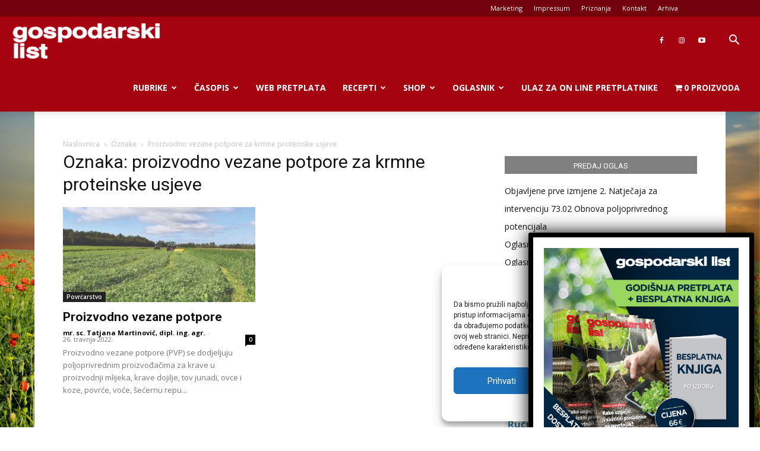

--- FILE ---
content_type: text/html; charset=utf-8
request_url: https://www.google.com/recaptcha/api2/anchor?ar=1&k=6Lcmnq8UAAAAAKQVT28EP78TgKp4ZCSHeTocxGtc&co=aHR0cHM6Ly9nb3Nwb2RhcnNraS5ocjo0NDM.&hl=en&v=PoyoqOPhxBO7pBk68S4YbpHZ&size=invisible&anchor-ms=20000&execute-ms=30000&cb=q3hhihbrjcxb
body_size: 48587
content:
<!DOCTYPE HTML><html dir="ltr" lang="en"><head><meta http-equiv="Content-Type" content="text/html; charset=UTF-8">
<meta http-equiv="X-UA-Compatible" content="IE=edge">
<title>reCAPTCHA</title>
<style type="text/css">
/* cyrillic-ext */
@font-face {
  font-family: 'Roboto';
  font-style: normal;
  font-weight: 400;
  font-stretch: 100%;
  src: url(//fonts.gstatic.com/s/roboto/v48/KFO7CnqEu92Fr1ME7kSn66aGLdTylUAMa3GUBHMdazTgWw.woff2) format('woff2');
  unicode-range: U+0460-052F, U+1C80-1C8A, U+20B4, U+2DE0-2DFF, U+A640-A69F, U+FE2E-FE2F;
}
/* cyrillic */
@font-face {
  font-family: 'Roboto';
  font-style: normal;
  font-weight: 400;
  font-stretch: 100%;
  src: url(//fonts.gstatic.com/s/roboto/v48/KFO7CnqEu92Fr1ME7kSn66aGLdTylUAMa3iUBHMdazTgWw.woff2) format('woff2');
  unicode-range: U+0301, U+0400-045F, U+0490-0491, U+04B0-04B1, U+2116;
}
/* greek-ext */
@font-face {
  font-family: 'Roboto';
  font-style: normal;
  font-weight: 400;
  font-stretch: 100%;
  src: url(//fonts.gstatic.com/s/roboto/v48/KFO7CnqEu92Fr1ME7kSn66aGLdTylUAMa3CUBHMdazTgWw.woff2) format('woff2');
  unicode-range: U+1F00-1FFF;
}
/* greek */
@font-face {
  font-family: 'Roboto';
  font-style: normal;
  font-weight: 400;
  font-stretch: 100%;
  src: url(//fonts.gstatic.com/s/roboto/v48/KFO7CnqEu92Fr1ME7kSn66aGLdTylUAMa3-UBHMdazTgWw.woff2) format('woff2');
  unicode-range: U+0370-0377, U+037A-037F, U+0384-038A, U+038C, U+038E-03A1, U+03A3-03FF;
}
/* math */
@font-face {
  font-family: 'Roboto';
  font-style: normal;
  font-weight: 400;
  font-stretch: 100%;
  src: url(//fonts.gstatic.com/s/roboto/v48/KFO7CnqEu92Fr1ME7kSn66aGLdTylUAMawCUBHMdazTgWw.woff2) format('woff2');
  unicode-range: U+0302-0303, U+0305, U+0307-0308, U+0310, U+0312, U+0315, U+031A, U+0326-0327, U+032C, U+032F-0330, U+0332-0333, U+0338, U+033A, U+0346, U+034D, U+0391-03A1, U+03A3-03A9, U+03B1-03C9, U+03D1, U+03D5-03D6, U+03F0-03F1, U+03F4-03F5, U+2016-2017, U+2034-2038, U+203C, U+2040, U+2043, U+2047, U+2050, U+2057, U+205F, U+2070-2071, U+2074-208E, U+2090-209C, U+20D0-20DC, U+20E1, U+20E5-20EF, U+2100-2112, U+2114-2115, U+2117-2121, U+2123-214F, U+2190, U+2192, U+2194-21AE, U+21B0-21E5, U+21F1-21F2, U+21F4-2211, U+2213-2214, U+2216-22FF, U+2308-230B, U+2310, U+2319, U+231C-2321, U+2336-237A, U+237C, U+2395, U+239B-23B7, U+23D0, U+23DC-23E1, U+2474-2475, U+25AF, U+25B3, U+25B7, U+25BD, U+25C1, U+25CA, U+25CC, U+25FB, U+266D-266F, U+27C0-27FF, U+2900-2AFF, U+2B0E-2B11, U+2B30-2B4C, U+2BFE, U+3030, U+FF5B, U+FF5D, U+1D400-1D7FF, U+1EE00-1EEFF;
}
/* symbols */
@font-face {
  font-family: 'Roboto';
  font-style: normal;
  font-weight: 400;
  font-stretch: 100%;
  src: url(//fonts.gstatic.com/s/roboto/v48/KFO7CnqEu92Fr1ME7kSn66aGLdTylUAMaxKUBHMdazTgWw.woff2) format('woff2');
  unicode-range: U+0001-000C, U+000E-001F, U+007F-009F, U+20DD-20E0, U+20E2-20E4, U+2150-218F, U+2190, U+2192, U+2194-2199, U+21AF, U+21E6-21F0, U+21F3, U+2218-2219, U+2299, U+22C4-22C6, U+2300-243F, U+2440-244A, U+2460-24FF, U+25A0-27BF, U+2800-28FF, U+2921-2922, U+2981, U+29BF, U+29EB, U+2B00-2BFF, U+4DC0-4DFF, U+FFF9-FFFB, U+10140-1018E, U+10190-1019C, U+101A0, U+101D0-101FD, U+102E0-102FB, U+10E60-10E7E, U+1D2C0-1D2D3, U+1D2E0-1D37F, U+1F000-1F0FF, U+1F100-1F1AD, U+1F1E6-1F1FF, U+1F30D-1F30F, U+1F315, U+1F31C, U+1F31E, U+1F320-1F32C, U+1F336, U+1F378, U+1F37D, U+1F382, U+1F393-1F39F, U+1F3A7-1F3A8, U+1F3AC-1F3AF, U+1F3C2, U+1F3C4-1F3C6, U+1F3CA-1F3CE, U+1F3D4-1F3E0, U+1F3ED, U+1F3F1-1F3F3, U+1F3F5-1F3F7, U+1F408, U+1F415, U+1F41F, U+1F426, U+1F43F, U+1F441-1F442, U+1F444, U+1F446-1F449, U+1F44C-1F44E, U+1F453, U+1F46A, U+1F47D, U+1F4A3, U+1F4B0, U+1F4B3, U+1F4B9, U+1F4BB, U+1F4BF, U+1F4C8-1F4CB, U+1F4D6, U+1F4DA, U+1F4DF, U+1F4E3-1F4E6, U+1F4EA-1F4ED, U+1F4F7, U+1F4F9-1F4FB, U+1F4FD-1F4FE, U+1F503, U+1F507-1F50B, U+1F50D, U+1F512-1F513, U+1F53E-1F54A, U+1F54F-1F5FA, U+1F610, U+1F650-1F67F, U+1F687, U+1F68D, U+1F691, U+1F694, U+1F698, U+1F6AD, U+1F6B2, U+1F6B9-1F6BA, U+1F6BC, U+1F6C6-1F6CF, U+1F6D3-1F6D7, U+1F6E0-1F6EA, U+1F6F0-1F6F3, U+1F6F7-1F6FC, U+1F700-1F7FF, U+1F800-1F80B, U+1F810-1F847, U+1F850-1F859, U+1F860-1F887, U+1F890-1F8AD, U+1F8B0-1F8BB, U+1F8C0-1F8C1, U+1F900-1F90B, U+1F93B, U+1F946, U+1F984, U+1F996, U+1F9E9, U+1FA00-1FA6F, U+1FA70-1FA7C, U+1FA80-1FA89, U+1FA8F-1FAC6, U+1FACE-1FADC, U+1FADF-1FAE9, U+1FAF0-1FAF8, U+1FB00-1FBFF;
}
/* vietnamese */
@font-face {
  font-family: 'Roboto';
  font-style: normal;
  font-weight: 400;
  font-stretch: 100%;
  src: url(//fonts.gstatic.com/s/roboto/v48/KFO7CnqEu92Fr1ME7kSn66aGLdTylUAMa3OUBHMdazTgWw.woff2) format('woff2');
  unicode-range: U+0102-0103, U+0110-0111, U+0128-0129, U+0168-0169, U+01A0-01A1, U+01AF-01B0, U+0300-0301, U+0303-0304, U+0308-0309, U+0323, U+0329, U+1EA0-1EF9, U+20AB;
}
/* latin-ext */
@font-face {
  font-family: 'Roboto';
  font-style: normal;
  font-weight: 400;
  font-stretch: 100%;
  src: url(//fonts.gstatic.com/s/roboto/v48/KFO7CnqEu92Fr1ME7kSn66aGLdTylUAMa3KUBHMdazTgWw.woff2) format('woff2');
  unicode-range: U+0100-02BA, U+02BD-02C5, U+02C7-02CC, U+02CE-02D7, U+02DD-02FF, U+0304, U+0308, U+0329, U+1D00-1DBF, U+1E00-1E9F, U+1EF2-1EFF, U+2020, U+20A0-20AB, U+20AD-20C0, U+2113, U+2C60-2C7F, U+A720-A7FF;
}
/* latin */
@font-face {
  font-family: 'Roboto';
  font-style: normal;
  font-weight: 400;
  font-stretch: 100%;
  src: url(//fonts.gstatic.com/s/roboto/v48/KFO7CnqEu92Fr1ME7kSn66aGLdTylUAMa3yUBHMdazQ.woff2) format('woff2');
  unicode-range: U+0000-00FF, U+0131, U+0152-0153, U+02BB-02BC, U+02C6, U+02DA, U+02DC, U+0304, U+0308, U+0329, U+2000-206F, U+20AC, U+2122, U+2191, U+2193, U+2212, U+2215, U+FEFF, U+FFFD;
}
/* cyrillic-ext */
@font-face {
  font-family: 'Roboto';
  font-style: normal;
  font-weight: 500;
  font-stretch: 100%;
  src: url(//fonts.gstatic.com/s/roboto/v48/KFO7CnqEu92Fr1ME7kSn66aGLdTylUAMa3GUBHMdazTgWw.woff2) format('woff2');
  unicode-range: U+0460-052F, U+1C80-1C8A, U+20B4, U+2DE0-2DFF, U+A640-A69F, U+FE2E-FE2F;
}
/* cyrillic */
@font-face {
  font-family: 'Roboto';
  font-style: normal;
  font-weight: 500;
  font-stretch: 100%;
  src: url(//fonts.gstatic.com/s/roboto/v48/KFO7CnqEu92Fr1ME7kSn66aGLdTylUAMa3iUBHMdazTgWw.woff2) format('woff2');
  unicode-range: U+0301, U+0400-045F, U+0490-0491, U+04B0-04B1, U+2116;
}
/* greek-ext */
@font-face {
  font-family: 'Roboto';
  font-style: normal;
  font-weight: 500;
  font-stretch: 100%;
  src: url(//fonts.gstatic.com/s/roboto/v48/KFO7CnqEu92Fr1ME7kSn66aGLdTylUAMa3CUBHMdazTgWw.woff2) format('woff2');
  unicode-range: U+1F00-1FFF;
}
/* greek */
@font-face {
  font-family: 'Roboto';
  font-style: normal;
  font-weight: 500;
  font-stretch: 100%;
  src: url(//fonts.gstatic.com/s/roboto/v48/KFO7CnqEu92Fr1ME7kSn66aGLdTylUAMa3-UBHMdazTgWw.woff2) format('woff2');
  unicode-range: U+0370-0377, U+037A-037F, U+0384-038A, U+038C, U+038E-03A1, U+03A3-03FF;
}
/* math */
@font-face {
  font-family: 'Roboto';
  font-style: normal;
  font-weight: 500;
  font-stretch: 100%;
  src: url(//fonts.gstatic.com/s/roboto/v48/KFO7CnqEu92Fr1ME7kSn66aGLdTylUAMawCUBHMdazTgWw.woff2) format('woff2');
  unicode-range: U+0302-0303, U+0305, U+0307-0308, U+0310, U+0312, U+0315, U+031A, U+0326-0327, U+032C, U+032F-0330, U+0332-0333, U+0338, U+033A, U+0346, U+034D, U+0391-03A1, U+03A3-03A9, U+03B1-03C9, U+03D1, U+03D5-03D6, U+03F0-03F1, U+03F4-03F5, U+2016-2017, U+2034-2038, U+203C, U+2040, U+2043, U+2047, U+2050, U+2057, U+205F, U+2070-2071, U+2074-208E, U+2090-209C, U+20D0-20DC, U+20E1, U+20E5-20EF, U+2100-2112, U+2114-2115, U+2117-2121, U+2123-214F, U+2190, U+2192, U+2194-21AE, U+21B0-21E5, U+21F1-21F2, U+21F4-2211, U+2213-2214, U+2216-22FF, U+2308-230B, U+2310, U+2319, U+231C-2321, U+2336-237A, U+237C, U+2395, U+239B-23B7, U+23D0, U+23DC-23E1, U+2474-2475, U+25AF, U+25B3, U+25B7, U+25BD, U+25C1, U+25CA, U+25CC, U+25FB, U+266D-266F, U+27C0-27FF, U+2900-2AFF, U+2B0E-2B11, U+2B30-2B4C, U+2BFE, U+3030, U+FF5B, U+FF5D, U+1D400-1D7FF, U+1EE00-1EEFF;
}
/* symbols */
@font-face {
  font-family: 'Roboto';
  font-style: normal;
  font-weight: 500;
  font-stretch: 100%;
  src: url(//fonts.gstatic.com/s/roboto/v48/KFO7CnqEu92Fr1ME7kSn66aGLdTylUAMaxKUBHMdazTgWw.woff2) format('woff2');
  unicode-range: U+0001-000C, U+000E-001F, U+007F-009F, U+20DD-20E0, U+20E2-20E4, U+2150-218F, U+2190, U+2192, U+2194-2199, U+21AF, U+21E6-21F0, U+21F3, U+2218-2219, U+2299, U+22C4-22C6, U+2300-243F, U+2440-244A, U+2460-24FF, U+25A0-27BF, U+2800-28FF, U+2921-2922, U+2981, U+29BF, U+29EB, U+2B00-2BFF, U+4DC0-4DFF, U+FFF9-FFFB, U+10140-1018E, U+10190-1019C, U+101A0, U+101D0-101FD, U+102E0-102FB, U+10E60-10E7E, U+1D2C0-1D2D3, U+1D2E0-1D37F, U+1F000-1F0FF, U+1F100-1F1AD, U+1F1E6-1F1FF, U+1F30D-1F30F, U+1F315, U+1F31C, U+1F31E, U+1F320-1F32C, U+1F336, U+1F378, U+1F37D, U+1F382, U+1F393-1F39F, U+1F3A7-1F3A8, U+1F3AC-1F3AF, U+1F3C2, U+1F3C4-1F3C6, U+1F3CA-1F3CE, U+1F3D4-1F3E0, U+1F3ED, U+1F3F1-1F3F3, U+1F3F5-1F3F7, U+1F408, U+1F415, U+1F41F, U+1F426, U+1F43F, U+1F441-1F442, U+1F444, U+1F446-1F449, U+1F44C-1F44E, U+1F453, U+1F46A, U+1F47D, U+1F4A3, U+1F4B0, U+1F4B3, U+1F4B9, U+1F4BB, U+1F4BF, U+1F4C8-1F4CB, U+1F4D6, U+1F4DA, U+1F4DF, U+1F4E3-1F4E6, U+1F4EA-1F4ED, U+1F4F7, U+1F4F9-1F4FB, U+1F4FD-1F4FE, U+1F503, U+1F507-1F50B, U+1F50D, U+1F512-1F513, U+1F53E-1F54A, U+1F54F-1F5FA, U+1F610, U+1F650-1F67F, U+1F687, U+1F68D, U+1F691, U+1F694, U+1F698, U+1F6AD, U+1F6B2, U+1F6B9-1F6BA, U+1F6BC, U+1F6C6-1F6CF, U+1F6D3-1F6D7, U+1F6E0-1F6EA, U+1F6F0-1F6F3, U+1F6F7-1F6FC, U+1F700-1F7FF, U+1F800-1F80B, U+1F810-1F847, U+1F850-1F859, U+1F860-1F887, U+1F890-1F8AD, U+1F8B0-1F8BB, U+1F8C0-1F8C1, U+1F900-1F90B, U+1F93B, U+1F946, U+1F984, U+1F996, U+1F9E9, U+1FA00-1FA6F, U+1FA70-1FA7C, U+1FA80-1FA89, U+1FA8F-1FAC6, U+1FACE-1FADC, U+1FADF-1FAE9, U+1FAF0-1FAF8, U+1FB00-1FBFF;
}
/* vietnamese */
@font-face {
  font-family: 'Roboto';
  font-style: normal;
  font-weight: 500;
  font-stretch: 100%;
  src: url(//fonts.gstatic.com/s/roboto/v48/KFO7CnqEu92Fr1ME7kSn66aGLdTylUAMa3OUBHMdazTgWw.woff2) format('woff2');
  unicode-range: U+0102-0103, U+0110-0111, U+0128-0129, U+0168-0169, U+01A0-01A1, U+01AF-01B0, U+0300-0301, U+0303-0304, U+0308-0309, U+0323, U+0329, U+1EA0-1EF9, U+20AB;
}
/* latin-ext */
@font-face {
  font-family: 'Roboto';
  font-style: normal;
  font-weight: 500;
  font-stretch: 100%;
  src: url(//fonts.gstatic.com/s/roboto/v48/KFO7CnqEu92Fr1ME7kSn66aGLdTylUAMa3KUBHMdazTgWw.woff2) format('woff2');
  unicode-range: U+0100-02BA, U+02BD-02C5, U+02C7-02CC, U+02CE-02D7, U+02DD-02FF, U+0304, U+0308, U+0329, U+1D00-1DBF, U+1E00-1E9F, U+1EF2-1EFF, U+2020, U+20A0-20AB, U+20AD-20C0, U+2113, U+2C60-2C7F, U+A720-A7FF;
}
/* latin */
@font-face {
  font-family: 'Roboto';
  font-style: normal;
  font-weight: 500;
  font-stretch: 100%;
  src: url(//fonts.gstatic.com/s/roboto/v48/KFO7CnqEu92Fr1ME7kSn66aGLdTylUAMa3yUBHMdazQ.woff2) format('woff2');
  unicode-range: U+0000-00FF, U+0131, U+0152-0153, U+02BB-02BC, U+02C6, U+02DA, U+02DC, U+0304, U+0308, U+0329, U+2000-206F, U+20AC, U+2122, U+2191, U+2193, U+2212, U+2215, U+FEFF, U+FFFD;
}
/* cyrillic-ext */
@font-face {
  font-family: 'Roboto';
  font-style: normal;
  font-weight: 900;
  font-stretch: 100%;
  src: url(//fonts.gstatic.com/s/roboto/v48/KFO7CnqEu92Fr1ME7kSn66aGLdTylUAMa3GUBHMdazTgWw.woff2) format('woff2');
  unicode-range: U+0460-052F, U+1C80-1C8A, U+20B4, U+2DE0-2DFF, U+A640-A69F, U+FE2E-FE2F;
}
/* cyrillic */
@font-face {
  font-family: 'Roboto';
  font-style: normal;
  font-weight: 900;
  font-stretch: 100%;
  src: url(//fonts.gstatic.com/s/roboto/v48/KFO7CnqEu92Fr1ME7kSn66aGLdTylUAMa3iUBHMdazTgWw.woff2) format('woff2');
  unicode-range: U+0301, U+0400-045F, U+0490-0491, U+04B0-04B1, U+2116;
}
/* greek-ext */
@font-face {
  font-family: 'Roboto';
  font-style: normal;
  font-weight: 900;
  font-stretch: 100%;
  src: url(//fonts.gstatic.com/s/roboto/v48/KFO7CnqEu92Fr1ME7kSn66aGLdTylUAMa3CUBHMdazTgWw.woff2) format('woff2');
  unicode-range: U+1F00-1FFF;
}
/* greek */
@font-face {
  font-family: 'Roboto';
  font-style: normal;
  font-weight: 900;
  font-stretch: 100%;
  src: url(//fonts.gstatic.com/s/roboto/v48/KFO7CnqEu92Fr1ME7kSn66aGLdTylUAMa3-UBHMdazTgWw.woff2) format('woff2');
  unicode-range: U+0370-0377, U+037A-037F, U+0384-038A, U+038C, U+038E-03A1, U+03A3-03FF;
}
/* math */
@font-face {
  font-family: 'Roboto';
  font-style: normal;
  font-weight: 900;
  font-stretch: 100%;
  src: url(//fonts.gstatic.com/s/roboto/v48/KFO7CnqEu92Fr1ME7kSn66aGLdTylUAMawCUBHMdazTgWw.woff2) format('woff2');
  unicode-range: U+0302-0303, U+0305, U+0307-0308, U+0310, U+0312, U+0315, U+031A, U+0326-0327, U+032C, U+032F-0330, U+0332-0333, U+0338, U+033A, U+0346, U+034D, U+0391-03A1, U+03A3-03A9, U+03B1-03C9, U+03D1, U+03D5-03D6, U+03F0-03F1, U+03F4-03F5, U+2016-2017, U+2034-2038, U+203C, U+2040, U+2043, U+2047, U+2050, U+2057, U+205F, U+2070-2071, U+2074-208E, U+2090-209C, U+20D0-20DC, U+20E1, U+20E5-20EF, U+2100-2112, U+2114-2115, U+2117-2121, U+2123-214F, U+2190, U+2192, U+2194-21AE, U+21B0-21E5, U+21F1-21F2, U+21F4-2211, U+2213-2214, U+2216-22FF, U+2308-230B, U+2310, U+2319, U+231C-2321, U+2336-237A, U+237C, U+2395, U+239B-23B7, U+23D0, U+23DC-23E1, U+2474-2475, U+25AF, U+25B3, U+25B7, U+25BD, U+25C1, U+25CA, U+25CC, U+25FB, U+266D-266F, U+27C0-27FF, U+2900-2AFF, U+2B0E-2B11, U+2B30-2B4C, U+2BFE, U+3030, U+FF5B, U+FF5D, U+1D400-1D7FF, U+1EE00-1EEFF;
}
/* symbols */
@font-face {
  font-family: 'Roboto';
  font-style: normal;
  font-weight: 900;
  font-stretch: 100%;
  src: url(//fonts.gstatic.com/s/roboto/v48/KFO7CnqEu92Fr1ME7kSn66aGLdTylUAMaxKUBHMdazTgWw.woff2) format('woff2');
  unicode-range: U+0001-000C, U+000E-001F, U+007F-009F, U+20DD-20E0, U+20E2-20E4, U+2150-218F, U+2190, U+2192, U+2194-2199, U+21AF, U+21E6-21F0, U+21F3, U+2218-2219, U+2299, U+22C4-22C6, U+2300-243F, U+2440-244A, U+2460-24FF, U+25A0-27BF, U+2800-28FF, U+2921-2922, U+2981, U+29BF, U+29EB, U+2B00-2BFF, U+4DC0-4DFF, U+FFF9-FFFB, U+10140-1018E, U+10190-1019C, U+101A0, U+101D0-101FD, U+102E0-102FB, U+10E60-10E7E, U+1D2C0-1D2D3, U+1D2E0-1D37F, U+1F000-1F0FF, U+1F100-1F1AD, U+1F1E6-1F1FF, U+1F30D-1F30F, U+1F315, U+1F31C, U+1F31E, U+1F320-1F32C, U+1F336, U+1F378, U+1F37D, U+1F382, U+1F393-1F39F, U+1F3A7-1F3A8, U+1F3AC-1F3AF, U+1F3C2, U+1F3C4-1F3C6, U+1F3CA-1F3CE, U+1F3D4-1F3E0, U+1F3ED, U+1F3F1-1F3F3, U+1F3F5-1F3F7, U+1F408, U+1F415, U+1F41F, U+1F426, U+1F43F, U+1F441-1F442, U+1F444, U+1F446-1F449, U+1F44C-1F44E, U+1F453, U+1F46A, U+1F47D, U+1F4A3, U+1F4B0, U+1F4B3, U+1F4B9, U+1F4BB, U+1F4BF, U+1F4C8-1F4CB, U+1F4D6, U+1F4DA, U+1F4DF, U+1F4E3-1F4E6, U+1F4EA-1F4ED, U+1F4F7, U+1F4F9-1F4FB, U+1F4FD-1F4FE, U+1F503, U+1F507-1F50B, U+1F50D, U+1F512-1F513, U+1F53E-1F54A, U+1F54F-1F5FA, U+1F610, U+1F650-1F67F, U+1F687, U+1F68D, U+1F691, U+1F694, U+1F698, U+1F6AD, U+1F6B2, U+1F6B9-1F6BA, U+1F6BC, U+1F6C6-1F6CF, U+1F6D3-1F6D7, U+1F6E0-1F6EA, U+1F6F0-1F6F3, U+1F6F7-1F6FC, U+1F700-1F7FF, U+1F800-1F80B, U+1F810-1F847, U+1F850-1F859, U+1F860-1F887, U+1F890-1F8AD, U+1F8B0-1F8BB, U+1F8C0-1F8C1, U+1F900-1F90B, U+1F93B, U+1F946, U+1F984, U+1F996, U+1F9E9, U+1FA00-1FA6F, U+1FA70-1FA7C, U+1FA80-1FA89, U+1FA8F-1FAC6, U+1FACE-1FADC, U+1FADF-1FAE9, U+1FAF0-1FAF8, U+1FB00-1FBFF;
}
/* vietnamese */
@font-face {
  font-family: 'Roboto';
  font-style: normal;
  font-weight: 900;
  font-stretch: 100%;
  src: url(//fonts.gstatic.com/s/roboto/v48/KFO7CnqEu92Fr1ME7kSn66aGLdTylUAMa3OUBHMdazTgWw.woff2) format('woff2');
  unicode-range: U+0102-0103, U+0110-0111, U+0128-0129, U+0168-0169, U+01A0-01A1, U+01AF-01B0, U+0300-0301, U+0303-0304, U+0308-0309, U+0323, U+0329, U+1EA0-1EF9, U+20AB;
}
/* latin-ext */
@font-face {
  font-family: 'Roboto';
  font-style: normal;
  font-weight: 900;
  font-stretch: 100%;
  src: url(//fonts.gstatic.com/s/roboto/v48/KFO7CnqEu92Fr1ME7kSn66aGLdTylUAMa3KUBHMdazTgWw.woff2) format('woff2');
  unicode-range: U+0100-02BA, U+02BD-02C5, U+02C7-02CC, U+02CE-02D7, U+02DD-02FF, U+0304, U+0308, U+0329, U+1D00-1DBF, U+1E00-1E9F, U+1EF2-1EFF, U+2020, U+20A0-20AB, U+20AD-20C0, U+2113, U+2C60-2C7F, U+A720-A7FF;
}
/* latin */
@font-face {
  font-family: 'Roboto';
  font-style: normal;
  font-weight: 900;
  font-stretch: 100%;
  src: url(//fonts.gstatic.com/s/roboto/v48/KFO7CnqEu92Fr1ME7kSn66aGLdTylUAMa3yUBHMdazQ.woff2) format('woff2');
  unicode-range: U+0000-00FF, U+0131, U+0152-0153, U+02BB-02BC, U+02C6, U+02DA, U+02DC, U+0304, U+0308, U+0329, U+2000-206F, U+20AC, U+2122, U+2191, U+2193, U+2212, U+2215, U+FEFF, U+FFFD;
}

</style>
<link rel="stylesheet" type="text/css" href="https://www.gstatic.com/recaptcha/releases/PoyoqOPhxBO7pBk68S4YbpHZ/styles__ltr.css">
<script nonce="M48oVn1QKIvblBACqkzL1Q" type="text/javascript">window['__recaptcha_api'] = 'https://www.google.com/recaptcha/api2/';</script>
<script type="text/javascript" src="https://www.gstatic.com/recaptcha/releases/PoyoqOPhxBO7pBk68S4YbpHZ/recaptcha__en.js" nonce="M48oVn1QKIvblBACqkzL1Q">
      
    </script></head>
<body><div id="rc-anchor-alert" class="rc-anchor-alert"></div>
<input type="hidden" id="recaptcha-token" value="[base64]">
<script type="text/javascript" nonce="M48oVn1QKIvblBACqkzL1Q">
      recaptcha.anchor.Main.init("[\x22ainput\x22,[\x22bgdata\x22,\x22\x22,\[base64]/[base64]/[base64]/[base64]/cjw8ejpyPj4+eil9Y2F0Y2gobCl7dGhyb3cgbDt9fSxIPWZ1bmN0aW9uKHcsdCx6KXtpZih3PT0xOTR8fHc9PTIwOCl0LnZbd10/dC52W3ddLmNvbmNhdCh6KTp0LnZbd109b2Yoeix0KTtlbHNle2lmKHQuYkImJnchPTMxNylyZXR1cm47dz09NjZ8fHc9PTEyMnx8dz09NDcwfHx3PT00NHx8dz09NDE2fHx3PT0zOTd8fHc9PTQyMXx8dz09Njh8fHc9PTcwfHx3PT0xODQ/[base64]/[base64]/[base64]/bmV3IGRbVl0oSlswXSk6cD09Mj9uZXcgZFtWXShKWzBdLEpbMV0pOnA9PTM/bmV3IGRbVl0oSlswXSxKWzFdLEpbMl0pOnA9PTQ/[base64]/[base64]/[base64]/[base64]\x22,\[base64]\\u003d\\u003d\x22,\x22KcOWe8KgYMKCdsOjDCpLW8OIw6TDtMOowrTCpcKHbVFIbMKAYn1PwrDDnsKVwrPCjMKuB8OPGDBGVAYWY3tSccO6UMKZwrTCpsKWwqgDw67CqMOtw7h7fcOeT8OzbsOdw6Yew5/ChMOrwpbDsMOswpgTJUPCl1bChcORc0PCp8K1w6zDpybDr3nCncK6wo1dDcOvXMODw5nCnybDizx5wo/DucKrUcO9w77DhMOBw7RCGsOtw5rDtsOmN8KmwpN6dMKAVRHDk8Kqw7HCsScSw7HDrsKTaE/Di2XDs8K5w5V0w4oDGsKRw55HQMOtdyTChsK/[base64]/DvhjCqwDDkE3CksORHwzDhlvDr8K9w4EnwoLDiQN4wr/DsMOXbMKVflFFUk0nw4lPU8KNwq/DnGVTFMKZwoAjw5cyDXzCqE1fe207ADvCk3tXag7DizDDk1J4w5/DnWNVw4jCv8KuQ2VFwoDCssKow5F8w4N9w7R8esOnwqzCkgbDmlfCmVVdw6TDqV/CkMKIwrQvwooObMK9wrbCv8Orwrt3w6wvw6DDsi3CgRVoTh/[base64]/CnW7DsMKcwpHCn8KfNmPCkMOrLSIawpUvSTZ1w7AsY0nCqjLDlRwOG8OYQ8K7wrHCj3zDksKKw4zDvG7DmUfDhG7Ck8KPw7pFw449BWI/LMKlwrnDoQ7DpcOrw5rCgTJ7N3B2VhTDiH1mw4vDhm55wp1SFXHCrsKNw4vDtsOKdH3CiCPCvMKAD8KiO2cHwozDkMO8wrrCqn8cC8OeOcOdw4HDimPCkh/Cr2DCswrCoxspJcKTC3dAYjA+wpxpesORw5YhFMKMbz4mWEfDrD/CosKSARzCjiE/JsKVADLDm8OlOHbDsMOMZcOHDCgew6fDrMOeYCnCpsOeKkTDjVU7wo4XwqNiwp0iwqI1wospS0nDvHnDqsOHWgUoGkPCvMKIwqYnanjCssO+NwDCty/DncKDLcKnA8KpJ8OBw7Vkwp/[base64]/w4BBKmLCjsONw53DrTfCqsOebSdPTRXDm8KVwrw2wqo0wpbDhlROQ8KKScKdQVvCmVgWwqDDusOewpEPwrlsR8Olw7tvw7AOwp4zXsK3w5zDhsKpKsOmI1/[base64]/GETDvsOuw6DCs8O1w4RYwpdmcm3DiBrChCrCjcO0w7HCjCMWXsKCwqDDmXp4ET/CtzYLwohCMMKod3N2YlnDgWZnw41rwqzDhCPDs2Qlw5R3P2/[base64]/YUgEwqAQw5ZaJUvDj3zCm2LDpcOFw4EKfsOWc3sYwqEJGMOvODcAw77Cq8Krw4vCtcKiw5UsU8OHwrLCkjXDtMKJA8OIGx3DpMOlXDvCqsKnw7Rawo/Cj8OOwpwNPDnCn8KAVx42w5rCihdDw4LDlQVYcy59w6B7woliYMOUCybCh3zDjcOTworCtidpw6HDmsKrw6jCl8OafcK7UTTDisKowrHCtcO9w7JHwpLCqCNeVUx8w53DvsK0PQY9S8Ksw7JBUGXCisO2VGLCp0NTwrcbw5RDw6Z+SxBrw4/CtcKNUBLCoSEowp7DoQtNa8ONw7DCuMKXwp9qw4lxD8OKd0rDoArDpmZkTcOawqBewpvDizU/w5hDXcO2w7TCmsKNIBzDjk95wqzCsklOwrE3alnDhQfCnMKKw7vCkm7CnzjDug55bMKXwqLDicK4w6/Chnw+wr/DqMKPUCfClsKhwrTCt8OaWDYqwozCiwomFH8ww7bDjcO6wqPCq25oLkvDigTDqMOHD8KfP3Fxw7fCssKoK8KXwrNFwqt/[base64]/Dt8Kyw7I2w7PCtsOLVUoDw6ApVcKNeAjCpcOjCsKXOjNRwrLDoFHDlMOkVz4+RMOQw7XDkRclw4HDscOZw4ELw4TDpQRXL8KfcMOBElTDgsKNYWpUw54DJcKvXF3DsnEpwo01wrlqw5JEXV/CqxzCtSzDmCTDqjbDlMOdVnptfgBhwoDDsDYcw4bCssOhw6c7wrvDrMOBRGQMwrFLwrtVI8KUeyLDl0vDuMO7OQxAAhHDrsKpcjzDrXoew496wr44OgMTAWLCtsKFcnnCr8KZT8K7dcOXwoN/XcK8WXwnw6/DsC3DiwY9wqIacR4Vw6xLw5/[base64]/[base64]/Cg8KIwrRkwpXDt2LCqDQZwqzCu8Kaw6XCjjYRwqrDhmjClMO5aMKmw7bCh8K1wpHDm1AawrNCwrXCisKjHsKKwpbCgSUUJQ11cMKbwohgbSMmwqdhScKewrLDo8OtIlbDi8OrCcOJRsKaNxYlw5XDs8OtbHPCu8OQH2TCqsOhUsOLwrF/bR3Cg8O6woDDj8OkcMKJw40gw41nOAE/KX50wrvCrcOwGQFFBcOywo3CusOwwo84wqLCo28wGsKYw7I8HEHCicOuwqbDr0vDkD/Dr8K+w59qWSxXw4opw6PDisKawo1Vwo/DrRE6wpHCo8OtJENVwqVow6czwqArwqAPIcOvw4pEVUURIGDCh2YaJ1kGwozComJ9Lm7CmRHCtcKDPMK1bVLCmjlocMKUw67CnG4rwqjDiT/CrcO9DMKiMmMDdMKJwrolwqYabsO9XsOpOXXDjcKyYlMEwrTCsklUFcO4w7jCmsOSw5HDtcOww7dbwoEzwrFTw6tAw4/[base64]/Dqm4zw5vDrMK4OsKJwoHClwPClMK0FU/DkUYEw6J+w5Ibwo5mdMKRJ2IKDSEHw5RbCgXDtcKDWcOjwofDgMOxwrdzBgvDt3nDun9SeQXDocOqLsKuwrUQSsKxL8KvWcKDw5k3SyAzWB3Ci8Obw5MNwrnCucK+wow2w69fw71cTMOqwpBjQsK5w4lmHCvDkURGKhvDqAbCjjt/w6nCl1TClcK2w4TCuWYIb8KZC3VTYMKlfsO0wobCkcOuw4gLwr3CrcOJbBDDvl0Vw5/DuTRpIsKIwrNnw7nDqgPCiwcHWChkw53DqcOcwoRgwqUdworDmcKQMXHDqsKnwrk7wrAYF8OCZQPClMO+wp/CiMORwrjDh0wAw6PDpDkwwqcwQiTDvMOcMzQfXhomZsOfTsO7Q1lUJsOtw4nDg0gtw6gcLhTDl0RDw7PCp1XDmsKZDx96w7XCgSNdwrXDoCtfeD3DrAnCjF7ClMO9wrrDqcO7QnDDlz/[base64]/[base64]/CscOqVGHCgsKvKMO2wpUwYQRIHQbDkcKnwrXDhMOYwqzDtQosC1t/HhDCmsKUUcOwdcKow6bDjMOpwqtNbcOPa8Kcw6nDg8OLworChi8TIsOUExsFYcKiw7QabsKsVsKew5nCnsK/VSZWN2nDg8Oed8KEMGtsSnTDuMOVCm15AXowwqVAw4hCK8Oswp5gw4fCsyFqSE/CrMKpw7UgwqMIDg8FwovDjsK2C8KxdibCpcKfw7zCnsKxwqHDpMOswqbCrwrDjsKQwr0Bwo/CisKbJ0HCryl9dMKmwrDDjcOUw5kKw5hMDcOIwqVqRsOzVMOpw4DDuTVfw4PDnMKHbcOEwo5nCgA2wpxowqrCtcKqwonDpibCjsObNQPDp8OiwpbDtGUUw4t2wpJtUsKMw5MnwpLCmik/[base64]/w4jCuRrDp8KnFUdhwqMbwp/DkADDgAY5V8OCw6vCi8K8J2vDhsOBYCvCs8OldQrCnsO0VlHCs0U6F8KRQsOLwrPCp8KuwrzCvnPDt8KGwqtRdsOnwq9Zwr/CmFnCtS3Dj8KzRQ3CoyrCucKuHnbDjsOWw4/CiH1MG8OwWy/DhsKLScOLccK9w5EYwod7wqfCl8KawprCosK8wr8Pwo3CvMOcwrfDt0nDugdpBXhpaTdow7tUIcK6wqZ/wqfCl0MPDG/CqFMLw544wpZ/wrbCgQXCmFc6wrDCrUMewo3DhyjDs0VDwo92w58Cw6IxYnfCpcKBKsOowpXCu8OAw59NwqthQCoua2lwVFnCgB8+W8KSw4bDjj58Rj7Dp3EFaMKXwrHDssKrV8Oiw5hQw44owrDCjxZDw4tPLwhkcSNUPcOxMMOSwqJWwrbDq8KtwoRaC8OkwopZCMOWwrh7IDwgw7J/w6PCgcK/[base64]/Dg8KaX0fDqSQQZSnDnSDDncO8w5sAWi9nSsOsw4rCh3UBwo7DlcObwqkqwoNEwpIBwrYhacKiw7HDi8KEw50pSFdeXcKvKzvDicKgUcKrw5dqw6Y1w49oA2wcwrDCicOgw5/[base64]/CgnDDhzMDw41Vw4vDr8OUwrJ9F8KIw73Dp8Kyw6YcDsKQUsO+C1/Cjz/CtMKdw4dpS8OkFsK2w6p2LMKKw4/CrHMuw7vCkgPCnAQENgNXw5QNXMKlw7PDgA7Dl8O2woTDrlUZBsO/[base64]/[base64]/DnhDCuGcfw7jDisOjw6oRwrXDojU7EsKobltJw4ZcE8KlI3jDmsORPwHCv2Jiwo9seMO6FMOIwpw5bcKhUyTCmQpWwrgQw6lwUHpTUsK7M8KvwpZIccKDQ8O+bVEAwoLDqTbDvsK5wqtIDUUPXR8Bwr7Dl8OMw4/CosOGf07DnGlAXcKUw5IPXMOawqvCu0o1w6bCm8KvWg4MwqUUc8OUNMKXwroKMUDDnXFdTcOaDgjCicKFAsKHZnnDu3HDusOASQ8Vw45Bwq7CrQPClxfCkRjCh8OMwqjChsKNIcOTw59rJcOQw4o+wplmFMOvO3/DiiF8w5zDisKnwrDDt1/[base64]/CucKFLFYrw7sbN8KKw415LRHCsxbCololwpTDvCrDk1HCi8KMZMO3wqRTwobCllPCok3DtsKsAgTDpsOyUcK2w4HDhG9DIXXCrMO1VULCv1RDw7rDm8KUW2bDhcOpwoYBwqQpPsK+DMKLIWjCilzCqScXw7V4emvCgMKmw43Ck8ODw5vChcO/w68jwqxCwr7Ch8OowpfCu8Oyw4Ibw5PCsEjCiU4rworDhMK9w7HCmsOpwonDpsKgKn7CncKyZW9SKcKMDcKDBQbCmsKjwqpjw43ClMKVwrPDhCQCUcKFLsOnwrnCiMKiLxzCrR1aw7bDosKYwq3Dp8KuwqYhw4AkwoLCg8OuwrXDjcOYHcKnQmPDmsKjEMORYX/ChcOjGFrCvMKYYkzCrcO2PcOAa8KSwqEEwq8Kw6BWwrnDpxfCv8OLWMKrw4LDtA/Dsj0/ChPCrF4PVCnDqiDDjk/DsTHDvMKrw6hyw4PCrcOZwoZxw4ckR1RjwoYyD8O8a8OrGsK+woEYw5sYw4bCk1XDiMKiSsK8w5LCs8OYw71OSmnCvRXCp8OqwrTDkRwCZAlIwo98IMOKw6J7cMOCwr0OwpB/X8OXbhcfw4jDisODc8OYwrVhOhrCrwHCpRLClmIaHzvCrHHDosOgYVYaw6FXwonDlVV7GgpeVcOdLmPCpMKlesOAwrc0X8Ogw79ww6rDjsOQwrwww4IywpASRcKCwrArIBjCiRAYwqZhw6nDn8KIZjctA8KWCg/DkC/[base64]/[base64]/CksKBDMOwOcK1w5bCjcKEbjrCj1DCgMKBw7c4wow4wohyRHl4AEJRw4fCizzDllh9bAITw5NyLlM4A8OMZCBXwrJwTCsGwrEkTMKcccKdTzvDi0HCjcKmw4vDjG3Do8OGBhITPWnCp8K4w7fCsMKFTsKUOcOWw57DtE3DhsKGX27CnMO9WMOWwojDt8O7eSjDigbDhn/Dq8O8XsOrTsOJUcO2wqt2E8O5wq3DnsKsWw7DjzYxwqLDj0kDwpwHw5XDr8Kfw7wtKMOmwofChn3DsXrChMKOB21GU8OBw7TDjsKeMEtHw5PCgsKOwpdIH8O9w7XDl0VWw77DswktwqnDux8Uwpd/[base64]/Ci1xJwonCmcO4wonDocKywqPCrgYhB8OUPFhTw5LDr8K4wqrDj8KRwoLDqsKrw4crw4hsG8K8w7bCgBgJVFQBw5cyU8K7woHCgMKrw5B3w7nCm8Otd8OCwqbCncOHRVbDvcKew6ESw6Mzw4R0IWwawotFJG0KOMKkL1HDpl87D1lWw4/DhcOfLsO+fMOKw4s+w6Rew7/Ct8KWwrvCm8KeCTXDuljDnS9OPTzCqMOkwrkXUzRuw5DChFtEwp/[base64]/Cj3HDqMK1w5LCmsOLwrtjw6LDuBrCoxnCrB/Cr8OEw4DCksO+w6ENwpY4BWFQd3Zow5rDgB7DtiLClQHCpcKNIRB8d3xSwqgJwoNvVMKmw7hwe3nCjMKdwpPCkcKZcsOHN8OZw43ChcK2wrPDtR3Cq8KLw6jDqMK4J1IWwpfDtcORwo/CmHBGw5bDnMKbw7vCoyIRwrxGI8KqcgHCo8K7w4QlYMO5P3bDjGhcBm1sesKkw6NfIS/ClmrDjDpMY0pOE2nDgMO2woPCl0nCpB92ZS13woYYNm1uwrbCkcOSw7p2w7JmwqnDtsKiwox7w41YwpPCkEjClgjDncK1w7bDn2LCmz/Cg8KGwpUlw5EawpR7GsKXworDsj5Xa8KKw4QNU8OMO8OoMcKkcw53b8KpDMOmelM/U1diw6pRw6jDg14CbcKdJUxXwrx2M2fCpALDiMKqwoEiwrLClMKHwp7CuVLCuEEDwrACTcOVw6Jgw5fDm8OxF8Kkw5/CpQdZw6oQEcORw7YCUCNPw4bDncOaG8OHw5xHYgzClsK5W8K9w7TCisOdw5lHVMOhwoHCtsKFZcKaBF/Dl8OXwqLDuQ/ClzrDr8Kmwr/CvsKuBMOWwpHDmsOXSFbDrUXDsCrDhMKrw5tOwobCjxciw5xzwpVcF8KgwoHCqwnDssKEPMKBFDNWCMOPCAjCksOsNjpyMMOFL8K5w4VBwpHCkjdTHMOXwosYQw/DlcKMw6vDssKBwrxGw47CkRw4Q8Kvw65vYgzDkcKkXcKtwpvDnsOgRMOvQsKdwrFmZkAMwr/Dhy4JRMOjwovCrA8pYsKWwpBzwokdBGNNwoFcHGQNw7x6w5sKWBEwwrLDiMKrwoFJwp5AJj7DlcKGEjDDnMKODMOdwq/[base64]/DiMKlb3XCvFzCmArCpG4bO8KJDgjDgQhfwpxxw4lOw5bDrmwCw58DwqfDmcOQw6IawrLCtsKEPm8tAsKoc8KYOsKWw4vDggnCpSvDggMXwqjChHTDtHUlQsK3w7bCnMKfw4DCksKIwpnCgcOeN8KYwoHDpg/CsQrDkMKLfMKlJMOTFgJ6wqXDqGHDn8KJJsOZTMOCNg1vH8O1bsOWUjHDvzxtTsOvw73DnsOYw5/CgTAZw6Amwrc4woZMw6DCqQbDkG4qw4nDgVjCmMOodE84w4Nxw44hwoc0K8Kwwp4/P8KPwonCj8OyQ8K8TT5bwrDClMKeKgdxDFLCrcK1w4/DnCHDihvCq8OEMC/DicOgw7bCpgRAVcOIwqIJSHU1XMOlwpzDsz7Dhlsuw5t6SMKBHTh0wq/DvMOwFFkyU1fDscKUKyDCqHLChsKAbsOdWnwiwqVVXMKnwqDCkCtsA8OaO8OrEm7CvMOxwrptw4rDnF/DnMKdwqQ7Li5JwpLDsMOpwq9Bw4Q0IMOfdWZnwqLDkMONYX/CrXHCii4BEMOvw7oGAMO6WX1zw7PDnCtAccKfe8OswrjDn8OuM8K+wr/DhFTCgcKcCWE2KBYjTDTDnCTDisK8NcK9P8OdYE3DsGQWTAsGGcOdw61sw7LDuSgyBkh/[base64]/DucK+wqIkwpRxF0BKw53DuVZFVcOjw7rCucKoGsOWw77DpcO3woJmQg85OsK0Z8KAwoMwe8OtNsOsGMKrw5TDtV/CpE7DjMK6wo/CssK5wot9ZMOJwq7DkmAMGS7CniYiwqYSwoo9wqXCrVHCt8Ofw6LDvFdMwr3CvsKqKw/ChMOlw6p2wozCrysrw51vwowlw7Rpw7nDucOFT8KswoAvwp5FNcKxB8OUdCXCmF7DosOMaMKqXsK+wpd0w6t+SMO9w58hw4lUw4oZEcOCw67CucOmX1oNw6MLwo/DgcOdNcOGw77Ck8KXw4NGwqDClsK/w6LDqcKvDQkBwotQw5UfID5nw75kDsKPOsOXwqZMwpNIwpHCjMKWwqscNcOJwrTDq8KmYk/Do8KYEwEKw7YcKx7Cs8KtE8OzwrXCpsKBw47Dh3sKw4nDrcO+wqARwqLDvB3CicOlw4nDncKBwoJNK2DCnjNqbMO5A8KpVMKuZ8OHbcO0w5kcKwXDoMKqccOXWw1DFsKQw6o/[base64]/w4gjw5DDvcKTw5vDjwBzwpcqNcOWw6c4NsKfw6PCrsKkO8O/w5wBUAQkw6rDvcK0cy7DncOxw5tOw5TCgX48wqMWXMKJwoDDpsKjHcOERxTCmws8SgvDlMO4KlrDhhfDn8OgwrjDucKsw6c3UDTCrVTCpUI/wpt6acKlFcKUI2rDscKmw4Yuw7NiJEvCqhbDvsO5GEpKAwA3D27CmsKew5A8w7bCr8KfwqAAGgEHNkYwV8O6EcOOw6FZaMKsw4kGwqtHw4nDqwXCvjbCt8K7W0EAw4XDqwdPw5jDgsK/[base64]/CnjBhDRzDjcKOfjTDgB3DvCrCizA6wp1CXBzDiMOMecK8wonCrMO0wovDkBMLL8O1ZWTDjMOmw67ClQrDn1/Cg8ORZ8KDZcOSw6UfwoPCpg9sOix9w6tLwrRoLE9TfmBVw6c4w4N+w7XDtVYSBVrCi8KLw5lOw7Axw4zCk8KswpPDhcKQR8O9XS1Ww55wwo8ww7kIw7MhwqvDuifCsH3DhcOdw7BZEWRGwovDrMKnWMOjU18DwpETYiEMUsKcaRk6GMOkCsOewpPDtcKVcz/[base64]/PBzCqQRrwr/[base64]/[base64]/CncOxbcKLwqM4WsOGw5nCo8OUw4nCgmEoSCrCtEQjw4HComLDrgM6wpgsEMOQwrHDisObw5LCisOIKXvDgT9hw7fDsMOhGMO1w5w7w4/Dqx/[base64]/DikDDg8OzQBkmGsKmw4tFw6TDnVPDhMOgA8KHeSXDlV3Dq8KpO8OHCkk2w6UeQMOqwpsYFsOZB2Epw4HCoMKSwopVwo5nbWTDoUIkwoHDoMKGwojDksKNwqhBMAPCusKOByAFwo/DqMK9CT04f8OIwp/CrD/DocOhYkQowrbCosKnFcO2Y33Ch8ORw4fDvsK8w6fDhz9mw59WAwlfw6d1SFMKOiDDqcOrej7CnWfCjxTDvcKaOGHCo8KMCCfCoizCiVNIAsO2w7LCrH7Cow0nA0zCs2zCrsOYw6AxBBZVd8OfYcKYwr/DocOiDzfDqTXDssOtMcOAwrDDksOHf3LCil/DgQBrwq3CqsO2R8O3fDNuWGDCv8KoG8OdN8K6FnbCr8KfGcKzQjrDliDDrMO6FcK9wqtWwrvCm8OJw6HDvxEXDC3Ds3Mxwp7CusK8XMKywqzDtRvChcOYwpzDtcKLH1XCgcKVKmcXw7c7W3TDucOFwr7DrcOFCABaw6Ikwo/[base64]/[base64]/ChiPCucOlw5UUX8KuZcKITMK9Q8Kww4oEw7kwwp0tTcO+wo3DusKbwpN+wrXDv8O3w4VQwpNYwpMsw43DiXNKw4Q6w4rDvsKXwpfCkDbCrwHCizjDgFvDmMOWwp3DiMKnwr9sBA4QLUI3TF7DgSTDgsOyw6DDk8KMHMK2w51/[base64]/GcOew53Dq8KEPcKvw6NnwrzDuyfCo8OERD4NLjg6wqMENg0IwoQBwrV+IcKWE8Oew7EhIFXCljzDmHPCn8OHw6J6ehNFwq7DjcK1NMOnY8K9wpzCncKHYARSNA7DrmHCrsKRe8OCTMKNOk7CoMKLUcOxcMKhNMO/wqfDp3/DvVIvVMOYwqTCribCtTg+wrDCu8OUw4HCtsK4CH7CssK8wpsNw5TCn8OQw5zDlGHDnsKawrzDvTnDscK7w6PDjXnDpsKzYj/[base64]/CMO1wrvDqsKYSTZWccOpMyMmUsK1w6vDtwlKwql5KhrCoGdjdnPDr8KQw4PDisKJKCbCpSl2ExnCtHjDrsKgHm/[base64]/CkhdewpLDrMKIw7/[base64]/[base64]/R8KWW0bCsRbDsMK3wpnDvUAhw4PCngxQPMKyw5nDhXkPAcONVE/DqcKZw5XDlMOkBcOTYsKcwqnClwfCtz1iRG7DocKQFsOzwofConXClMOkw5BKwrLDqUfCo0nCocOQf8Odw7toesOKwo/Dg8OZw5YAwonDpmbClyVsSh1pFWMGUsOLayHDkyHDscOswoLDqsOFw54Aw7bCmA1swph8wrbCnMKfbg4EFMK5SsOVQsOXwo/[base64]/DszRLS2XCoE/DmMOcw6/Ct2/DncOzw47CulTDlMOMU8O3w7zCiMOFZxFGwq7DtsOYX0DDslx4w7HDiSEHwqtTNHbDtihmw5w4LSrDoDzDp2vCqX9tAV8RAcO0w5JbXMK9Ey/Dv8OuwpLDssOtX8OxZcKBwpzDgjvDhcKYZXAnw6bDsD3Du8KSEcOeOcOpw6/DpMKnJMKUw73Dg8OobMOIw4LCgcK7wqLChsOYTQFfw5LDlSTDu8KMw4xDNMKNw4xUXcOdAcOGQg3CtMOsQ8OffsOsw4wbQsKXwqnDumpjwpQqAi0MAcOzUD3Cn10EOsO6QsOgw6DDginCnXPDmmQQwoDCt2c1wr/CgSBpZB7DmsONw48Iw6ZHAAHCpUJAwq3CsHIjPHzDnMOcw4LDh2xqRcKdwoY8w5PCs8KFwpfCpMOTI8O0wokYP8O8WMKIdsKdY3QxwqTCnMKnNMKdTxdeU8OjGjnDqcK7w5IhfQjDjlXCswfCtsO6w6fDsAnCujfCnMOIwrl/w7lewqAkwoTChsK4wo/CnRlVw7x3P2nDocKFwqd2fVAkeSFJTWHDtsKgDysCJxdRJsO9DMOSEcKTSgzCoMOBEBfCjMKhJMKHw4zDmAtySxM3wqYBYcOBwrHDjBVECMKoVCLDm8OGwo1Bw7R/[base64]/wolsImN4wqESZEjCnx/CksONUxUewqnDhjhzchsoJl8mSQzCtgwnw6Vsw4RpBMOFw5BISMKYV8Kvwps4w6M1d1Z/w7rDjhtow7F0HcKdw4Q8wobDrnXCkjA8VcObw7B1wr5hcMK4w7jDlQbCiSzDsMKLw73DkURVTxxcwqjDpTc1w6/CkzXCoU3Csm8kwqhSWcKuw5xlwr9/[base64]/[base64]/Cu01Kw7ZFw5d9w5oiwp7Ct8O2JVjCsGbDugjCnT3DhcKnwovCu8ONSMO4IcOaanp5w4Yow7rCjXnDusOpU8Oiw7tyw5HDmQ5NCifDrBfCqCBEwoLDqhkZORXDlcKQShJhw455EsKbFlvCgycwB8OYw45fw6TDkMKxSx/DusKFwpNHDMOsdXLDgEEFwrBCwodZMTdbwqzCgcOtwo81IHU8Gy/[base64]/w6hvwq4SwrvDj1TDh04Ww73CnsKrwrkNIsKQSsOmHy/CuMKdD1UZwrJtLEskQ07ChcOlwoYkag1jEcK3wpvCnVPDk8Kzwrl/w4t2wrDDocKkO20xccO8PlDCiAvDvsKOw4BUGlrCscKRb03DvcKjw441w64iwpV5WUPDjsOgacKVf8KFbi8DwrTDqnRiLwrCmWtgKMK4OxRtwqzDssKwH3DDgsKQP8Kmw77Ct8OeMcOMwqo9wpPDjMK8NcO/w7XCscKQTsKRel7CnBXCihcye8K4w77DhcOYw7BUw5A8K8KSw5pFfi/DliZ4LMOdI8OEWRkewrg0Q8OsasOgwq/DjMODw4RsLAHDr8OowojCuUrDhSvDvcK3NMKgwqPCkkTDumLDrGLCrnM9w6gKe8Klw7rCpMOkwptmwqnCr8K8dCpEwrtRecOkIkQGwoh7w7/DgmUDQn/Cq2rCn8OKw4sdZ8Kpwq9rw7okw7/DisKIFXBXwq3Cr20eQMKHOcK+K8KpwpjChgg1YMKkwqvCrcOwGhNvw5zDucKPwpxFbsKWw4DCsDw/aHvDqw/[base64]/DujPDmsKrwrrCj1xgwoBFw40LwqZ5w70PKcOfBBjDn0bCvcOMGX/CrMK1w73CocOxSARSw7jDqQdPSQrDnGTDuwp/woRrw5fCjsObLwxqwoUgccKRBDXDqShBdcK9wrTDjS/Cr8OgwpYYByjCqV1sInbCsX4Iw4HChjRzw5TCksO1YmjChMKxw4LDuSNxLG0/w552E2DCuUQ6wpfCk8Kbwq3DlxjCiMOeaCrCtw3CmktDGwJ6w5ArXsOvCsKyw4nDvSHDk23Dn3F3aXQ6wpggR8KGw7dnw6sFWldlF8O4YH7Cm8OsRBkkwrTDnWnClFDDmRTCp0p+WkgYw7Vsw43Dl37CuF/DjsOuwps6w4zCi0wICwhEwqfCgH4UIhtzEhvCrcOBw58zwpA5w5k8GcKlAMKlw60twoQtQ1XDucOUw5Bdw7LCuAM3wpEJNMK4w6jDscKgS8KZKH7Dj8KIw5rDsQttfXM3wrcjDMOPF8KWH0LCo8OFw7rCjcONMMO4N0R8JVRKwq3CjSMmw63DiHPCvgoOwq/[base64]/DgAPCvTJoZn3Dg0PCj8OVwrxqwr3CnwnDkcOcwqfCjsObGABBwojCi8OOVsOgw5vDiUzCnCjCrcOOw43DusKta33Dqk7Cs2vDqMKaAcO3WEwZdXcXw5XCvShAw7/DksOzY8Ohw6bDk0piw75yU8KmwqQuGDdoKzDCvCrCkxswRMOZw4snfsOawqNzawDCijADworDo8OVIMKLVMOODsOMwpnChcKBw75/[base64]/Dn2JXw6VFw4HCpsK4wplxaGjCl8KdTsKAwoUiw6bCksKsFMKsAixMw4soCAkQw5XDuUTDmhvCk8Kyw6oAL3jDrMKNJsOqwrNqB0PDqMK2L8KGw4TCoMOXWsKJSBNREsOdCBAdwpLDu8KMHcOiw4Q1DsKPNxENW1hcwoBBeMK7w77CtW/CiD3DrX8Ewr7DpMK3w57CvcKwbMKKWTMAwoo/[base64]/[base64]/[base64]/KWRhwppOw5fDiMObf8Oxw79HYMOJIMKbawBVwrnDn8KADMKPOMKwdMOgEsOiWsKUR2QRKMOcwqFYw5TDmsOHw51JJjjCu8OUw53Csz5UCTADwojCgn0Fw5TDnVfDncKhwo0Ofg/Cm8K5PAPDpMOCBU7CjCnCmHBvN8KBw4zDv8KnwqFUMMKodcOgwoo3w5jCg2JXQcOAV8OFYh0sw4PDhV9mwqxsKcKwWcKhGX7DuGoXCcOGwo3CvC3CqcOlHMOSQVtqAzgew6tANibDrGc5w7LCl3vCkXlJESHDrBbDmMOLw6gdw5jDt8KGc8KVXjpFAsOPwoAHaE/DmcKcZMKuwofCqlJ7McObwq85c8OqwqY6bAYuwpVTw4fCs21BUsK3w57DqMKrdcOzw5Nhw5tawotnwqNeJXMZwrnCl8O/TQvDnRYfdcOOM8OxLMKEw6QITjLDg8ORw47CksO5w7zCnRLCrzXDvy3DkUPCh0XCqsO9worDl2TCtH1DQMKXwo7CkTfCq1vDmWQ+w4g7w6LDu8KYw63DkCUKecOqw7PDp8KLUsO5wqDCvcKvw6fCl39Tw6Ntwohpw7tQwoPCqDEqw7xaHlLDuMOyCz3Dq2/DkcOyTcO1w6Vcw5IYF8OMwqPDoMOUTXbCmT8oPBXDl1x+wrsmwoTDskk7DFzDn0Z9LsKITURBw7tWKBxbwpPDqsKEKWViwoNUwqdqw45yOMOle8OWw5vCnsKpwpjCr8OZw7Nvw5zCpilKw7rCrWfCmcOUeB3CkDXDgcOldMKxPCtBwpcCw4oPek/CszhOwr4+w58qPCQAXMOJI8OuF8KGGcKswr9jwpLCoMK/UCbCjCFywo8OC8K6w7LDsXZeeG3DkQjDgE1Ow7XDkRUiSsO6OyfCok7CqjhPVzfDuMOAw71qbsKTBcK5woxfwpFEwoUyJl9wwqnDosKgwq7ClEllwoPDn2MnGztAHMO7worCkGXCgykcwrDDrRcrT184JcORDn3CqMKjwoDDgcKrfVvDohxhDcK/wq0OdVLCv8KNwq5Pd2QQesOrw63CgzPDgcOUw6ICShXChWZjw6NPw6ZHCsO0dzzDt17DvcOWwr83w6JQGAjCqcKsPzPDpMK9w7DDj8K4STs+FMOKwpHClTwsUxViwqUqWWbDt3DCmiFsU8Oiw40cw5/ColXDiWfCux3DuULCkm3Dg8KgS8KeT2QBw6gnIzZ6w7IDwr0WMcKvbSoEcAEzGjpUwqvCl3LDggLChMOcw745wpQdw63DiMKlw6l8RsOswqTDuMOGLnzCjk7Di8KqwrA+woBSw4UXLkDCrEh/w6MJe0bCiMKqQcKwZzrCsnw1Y8ONwp0FNlE4IsKGwpTCrxsswoTDs8Kdw5LDnsOnRwt+QcKfwrjCsMO1TiHCkcOOwrjChzXCj8OowqXCnsKPw6hKFhLCucKCG8OaSCTCqcKpwp7Cji0KwqDDjF8Jw5/Dtxs3woTCuMKbwo13w6BEwq3DssKcSMOPwrrDtQFLw7oYwpd+w6/[base64]/[base64]/bW7DrRoBNkUSYyPCvCJTbzcwWi0kYsKOOk/DqsO4DsKGwrTDiMO8c2k6VxbCjsOaZ8KGw43DrV/DmnvDtcOcwqTCoHxdIMKzw6TCh37CpzTDucKvwqHCmcOfK0IoJmjDnAAlex9BM8OJwpvCmVBVSGZ9ECHCgcODcMOIP8OAEsK2fMOrwrdZaRDDj8OXXn/Dt8KowpsHbsKfwpQqwpfDlDQZw63DuxYtWsOrLcO2VsOxGWrCjU/[base64]/CiF5Ow7rDsMKWwqt1wqcbwobCrSDCgMONa8KKwql2KjwGCcOQwogKw4bDtcOMwo1vB8KWGsOkX1rDosKOwq3DmwjCocK2QsOeVMOlIldjaxoKwrBQw65Lw6jDmw3CrxszFcOzcWrCtHdUa8Oew6PDhxt8wrTDlDs8RxXCmmvDqGlXw7RuS8OARTMvw6sYVkpxwrjCt0/DqMOaw7x9FsO3OsKOHMOuw68RP8Kkw4nCuMO2b8KTwrDCh8K1KAvDoMOCw71iEkTDoG/CuBEFOcOEcG1uw4XCnGrCvsOtNVTDkENTw4oTwonCtMOfw4LCp8K1XX/CpGvClMOTw7/[base64]/wp3Di1Q4w78Dw7lyw68fwp3DssKPEibCisK9wpkMw4DCsmstwqBKHndTRkTCtTfCpFJkwrghB8ODEw1ww6vCrMOkwrzDoy9dF8OZw7doX04pwobDoMKxwq7CmMOfw4XCi8Oaw7rDtsKAd09Xw6rCjgtefzjCvcOTXcOQw4XDuMKkwrpXw4nCo8KSwpzCgcKXGW/CjTVRw5LCqWTCjFjDmMOqw6QtdMKSWMK/NU3Clicsw5DCs8OMw7piw4PDvcKUwoTDrGEjNMOCwpLClMK4w59DRsO5UVnCjsO8MQDDl8KJV8KaCUNYfFFdw7YQantWYsOIZMK9w5bCpcKKw5QtasKTU8KcKTxNBMOdw5XDu3XDnUTCvFHCjW4qNsK0ZMOMw7BYw50rwpFhPyvCs8K4dy/DrcKTesKGw6Vvw7x/LcKLw4TCrMOywozDjRPDocOUw4vCmcKUXX3CqlQUc8OBwrnDtMKswoJfFwQ1DxvCty1GwrDDkFkHw4/DqcO2w7DDoMKbwp7DpXDCrcOhw67DjDfCkF3CjsKKCBdXwrh4YmrCoMO4w4PCsETDnFzDusOiYFRswrkaw7odRCwvaXMoUTBEF8KFScOnBsKDwrzCoCPCscOmw7l4Tkd3KX/CjHQ+w4HCoMOuw5zCmlx/woDDpnAlw6/[base64]/Fm3Cm8OOwqhFwpLCisK8wpkgU8OtwoZXwrArwoPCjCUpw7BxU8Ohwp4NP8OBw6bDscOlw7o3wqrDsMOlUMKWw6tRwqXCpwdfPMOGw6howr7CjX/CjTrDsgkTw6hKTS7DiXzDkQVNwp7DqsOlNR1ww5gZIHnDg8Kyw5zDgj/CuyHDvmrDrcOgwrFkwqMJw7HCnSvCvsKiZMKMw6wXZ25Vw5wVwr5gUlVRaMOYw4VFwqrDhS8kw4LComDCnnDCpUJnw4/CjsK7w6vCpCNmwox+w5x8DcOnwqfDlcKBw4fCp8KoL1oowqTDocKFNw3CkcOqw48gwr3DrsKGw7UVaHPDj8OUJhzCqMKRwoBpdxUNw75IJcOiwoTCmcOLB3szwo0JRcO3wqQuOihZw5o9Z1DDqsK4ZBPDuFAQccOzwpbCpcOiw6XDiMK9w6FUw7XDh8Kywo5iwo/DuMOwwpjDoMKyQRYywpvCq8Kkw6/[base64]/w5PDn3gTw6BqwrYIw5DDoFMqEcOjwp/DqHwhw4bCpGDCg8KyUl3Dt8OgK2xmZgk1P8OWwqDDmlPCpMOkw7HCrHHCg8OORjLDvyBTwqdtw5JMwpjDlMK8wpwJFMKnbDvCpWDChTjClgTDh3c5w6fDuMKIHAJJw7QbSMO0wo8CKcKj\x22],null,[\x22conf\x22,null,\x226Lcmnq8UAAAAAKQVT28EP78TgKp4ZCSHeTocxGtc\x22,0,null,null,null,1,[21,125,63,73,95,87,41,43,42,83,102,105,109,121],[1017145,594],0,null,null,null,null,0,null,0,null,700,1,null,0,\[base64]/76lBhnEnQkZnOKMAhk\\u003d\x22,0,0,null,null,1,null,0,0,null,null,null,0],\x22https://gospodarski.hr:443\x22,null,[3,1,1],null,null,null,1,3600,[\x22https://www.google.com/intl/en/policies/privacy/\x22,\x22https://www.google.com/intl/en/policies/terms/\x22],\x2217GHdP/+8xpw92RK4mUHFMAWGiCr4h3ZpyLST9Nd9Wk\\u003d\x22,1,0,null,1,1768551555981,0,0,[174,83,197,126],null,[207,39,7,4,242],\x22RC-wx6P4HCr6IRwkA\x22,null,null,null,null,null,\x220dAFcWeA7Vo3amU_AOWG_IcFyBazSDGYTVZPML3jXjbbUrRZcYJBgjOwt-n3Lb23lCKdu0RU_F3v2-XVVnQkZVQYSQapvYPVxMyg\x22,1768634355991]");
    </script></body></html>